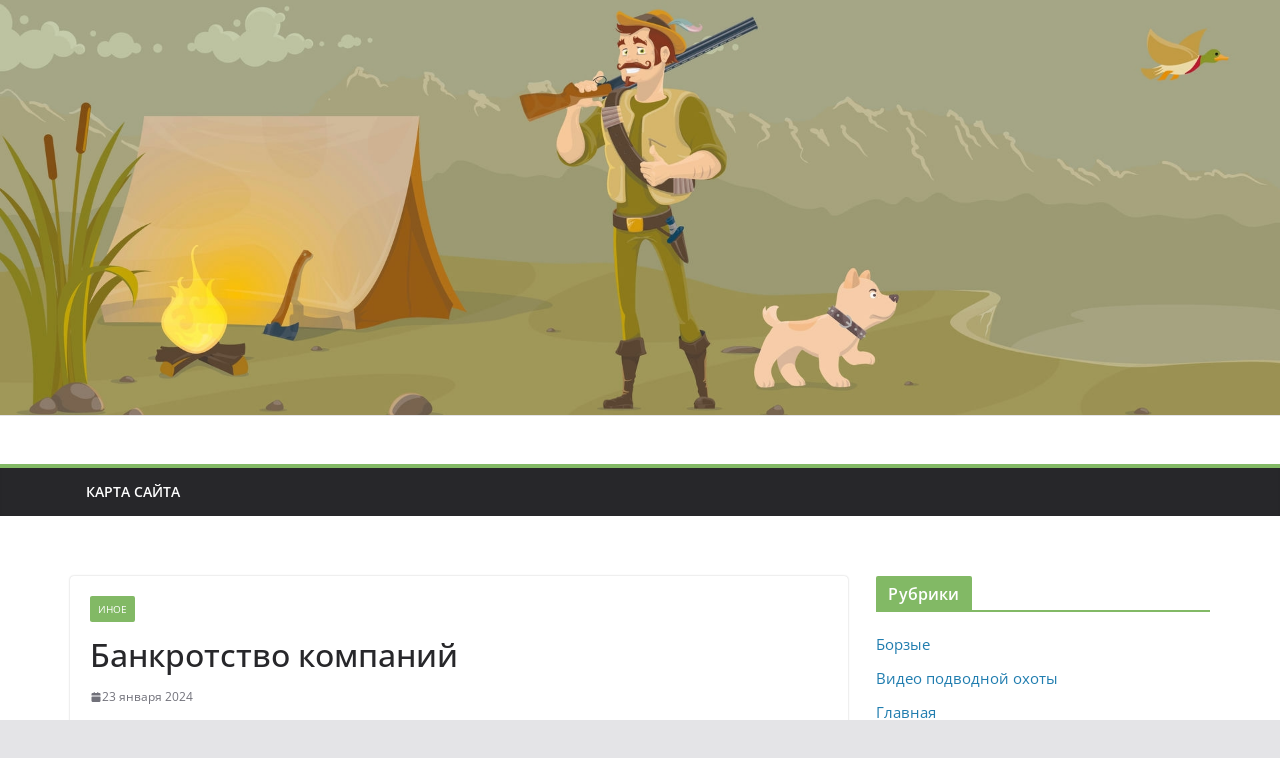

--- FILE ---
content_type: text/html; charset=UTF-8
request_url: https://www.hunt-dogs.ru/bankrotstvo-kompanij/
body_size: 15070
content:
		<!doctype html>
		<html dir="ltr" lang="ru-RU" prefix="og: https://ogp.me/ns#">
		
<head>

			<meta charset="UTF-8"/>
		<meta name="viewport" content="width=device-width, initial-scale=1">
		<link rel="profile" href="http://gmpg.org/xfn/11"/>
		
	<title>Банкротство компаний - Охота и рыбалка</title>

		<!-- All in One SEO 4.9.3 - aioseo.com -->
	<meta name="description" content="Банкротство компаний – это юридический статус, который определяет неспособность физического лица платить по текущим лицам. Признать предприятие банкротом можно только в соответствии с действующим законодательством и по решению арбитражного суда. Банкротство ООО может быть инициировано и самим предприятием. Для этого потребуется помощь квалифицированного юриста. Если вы понимаете, что ваша компания больше не в состоянии оплачивать" />
	<meta name="robots" content="max-snippet:-1, max-image-preview:large, max-video-preview:-1" />
	<link rel="canonical" href="https://www.hunt-dogs.ru/bankrotstvo-kompanij/" />
	<meta name="generator" content="All in One SEO (AIOSEO) 4.9.3" />
		<meta property="og:locale" content="ru_RU" />
		<meta property="og:site_name" content="Охота и рыбалка - Портал для охотников и рыболовов. Способы ловли, охоты, секреты, хитрости, тонкости, советы." />
		<meta property="og:type" content="article" />
		<meta property="og:title" content="Банкротство компаний - Охота и рыбалка" />
		<meta property="og:description" content="Банкротство компаний – это юридический статус, который определяет неспособность физического лица платить по текущим лицам. Признать предприятие банкротом можно только в соответствии с действующим законодательством и по решению арбитражного суда. Банкротство ООО может быть инициировано и самим предприятием. Для этого потребуется помощь квалифицированного юриста. Если вы понимаете, что ваша компания больше не в состоянии оплачивать" />
		<meta property="og:url" content="https://www.hunt-dogs.ru/bankrotstvo-kompanij/" />
		<meta property="article:published_time" content="2024-01-23T07:37:56+00:00" />
		<meta property="article:modified_time" content="2024-01-23T07:37:56+00:00" />
		<meta name="twitter:card" content="summary_large_image" />
		<meta name="twitter:title" content="Банкротство компаний - Охота и рыбалка" />
		<meta name="twitter:description" content="Банкротство компаний – это юридический статус, который определяет неспособность физического лица платить по текущим лицам. Признать предприятие банкротом можно только в соответствии с действующим законодательством и по решению арбитражного суда. Банкротство ООО может быть инициировано и самим предприятием. Для этого потребуется помощь квалифицированного юриста. Если вы понимаете, что ваша компания больше не в состоянии оплачивать" />
		<script type="application/ld+json" class="aioseo-schema">
			{"@context":"https:\/\/schema.org","@graph":[{"@type":"BlogPosting","@id":"https:\/\/www.hunt-dogs.ru\/bankrotstvo-kompanij\/#blogposting","name":"\u0411\u0430\u043d\u043a\u0440\u043e\u0442\u0441\u0442\u0432\u043e \u043a\u043e\u043c\u043f\u0430\u043d\u0438\u0439 - \u041e\u0445\u043e\u0442\u0430 \u0438 \u0440\u044b\u0431\u0430\u043b\u043a\u0430","headline":"\u0411\u0430\u043d\u043a\u0440\u043e\u0442\u0441\u0442\u0432\u043e \u043a\u043e\u043c\u043f\u0430\u043d\u0438\u0439","author":{"@id":"https:\/\/www.hunt-dogs.ru\/author\/#author"},"publisher":{"@id":"https:\/\/www.hunt-dogs.ru\/#person"},"image":{"@type":"ImageObject","url":"https:\/\/www.hunt-dogs.ru\/wp-content\/uploads\/2024\/01\/xbfnngngmnh.jpg","width":1280,"height":533,"caption":"\u0411\u0430\u043d\u043a\u0440\u043e\u0442\u0441\u0442\u0432\u043e \u043a\u043e\u043c\u043f\u0430\u043d\u0438\u0439"},"datePublished":"2024-01-23T11:37:56+03:00","dateModified":"2024-01-23T11:37:56+03:00","inLanguage":"ru-RU","mainEntityOfPage":{"@id":"https:\/\/www.hunt-dogs.ru\/bankrotstvo-kompanij\/#webpage"},"isPartOf":{"@id":"https:\/\/www.hunt-dogs.ru\/bankrotstvo-kompanij\/#webpage"},"articleSection":"\u0418\u043d\u043e\u0435, \u0411\u0430\u043d\u043a\u0440\u043e\u0442\u0441\u0442\u0432\u043e \u043a\u043e\u043c\u043f\u0430\u043d\u0438\u0439, \u0431\u0430\u043d\u043a\u0440\u043e\u0442\u0441\u0442\u0432\u043e \u043e\u043e\u043e, \u0411\u0430\u043d\u043a\u0440\u043e\u0442\u0441\u0442\u0432\u043e \u043f\u0440\u0435\u0434\u043f\u0440\u0438\u044f\u0442\u0438\u044f, \u0431\u0430\u043d\u043a\u0440\u043e\u0442\u0441\u0442\u0432\u043e \u044e\u0440\u0438\u0434\u0438\u0447\u0435\u0441\u043a\u043e\u0433\u043e \u043b\u0438\u0446\u0430, \u0411\u0430\u043d\u043a\u0440\u043e\u0442\u0441\u0442\u0432\u043e \u044e\u0440\u0438\u0441\u0442"},{"@type":"BreadcrumbList","@id":"https:\/\/www.hunt-dogs.ru\/bankrotstvo-kompanij\/#breadcrumblist","itemListElement":[{"@type":"ListItem","@id":"https:\/\/www.hunt-dogs.ru#listItem","position":1,"name":"\u0413\u043b\u0430\u0432\u043d\u0430\u044f \u0441\u0442\u0440\u0430\u043d\u0438\u0446\u0430","item":"https:\/\/www.hunt-dogs.ru","nextItem":{"@type":"ListItem","@id":"https:\/\/www.hunt-dogs.ru\/category\/inoe\/#listItem","name":"\u0418\u043d\u043e\u0435"}},{"@type":"ListItem","@id":"https:\/\/www.hunt-dogs.ru\/category\/inoe\/#listItem","position":2,"name":"\u0418\u043d\u043e\u0435","item":"https:\/\/www.hunt-dogs.ru\/category\/inoe\/","nextItem":{"@type":"ListItem","@id":"https:\/\/www.hunt-dogs.ru\/bankrotstvo-kompanij\/#listItem","name":"\u0411\u0430\u043d\u043a\u0440\u043e\u0442\u0441\u0442\u0432\u043e \u043a\u043e\u043c\u043f\u0430\u043d\u0438\u0439"},"previousItem":{"@type":"ListItem","@id":"https:\/\/www.hunt-dogs.ru#listItem","name":"\u0413\u043b\u0430\u0432\u043d\u0430\u044f \u0441\u0442\u0440\u0430\u043d\u0438\u0446\u0430"}},{"@type":"ListItem","@id":"https:\/\/www.hunt-dogs.ru\/bankrotstvo-kompanij\/#listItem","position":3,"name":"\u0411\u0430\u043d\u043a\u0440\u043e\u0442\u0441\u0442\u0432\u043e \u043a\u043e\u043c\u043f\u0430\u043d\u0438\u0439","previousItem":{"@type":"ListItem","@id":"https:\/\/www.hunt-dogs.ru\/category\/inoe\/#listItem","name":"\u0418\u043d\u043e\u0435"}}]},{"@type":"Person","@id":"https:\/\/www.hunt-dogs.ru\/author\/#author","url":"https:\/\/www.hunt-dogs.ru\/author\/"},{"@type":"WebPage","@id":"https:\/\/www.hunt-dogs.ru\/bankrotstvo-kompanij\/#webpage","url":"https:\/\/www.hunt-dogs.ru\/bankrotstvo-kompanij\/","name":"\u0411\u0430\u043d\u043a\u0440\u043e\u0442\u0441\u0442\u0432\u043e \u043a\u043e\u043c\u043f\u0430\u043d\u0438\u0439 - \u041e\u0445\u043e\u0442\u0430 \u0438 \u0440\u044b\u0431\u0430\u043b\u043a\u0430","description":"\u0411\u0430\u043d\u043a\u0440\u043e\u0442\u0441\u0442\u0432\u043e \u043a\u043e\u043c\u043f\u0430\u043d\u0438\u0439 \u2013 \u044d\u0442\u043e \u044e\u0440\u0438\u0434\u0438\u0447\u0435\u0441\u043a\u0438\u0439 \u0441\u0442\u0430\u0442\u0443\u0441, \u043a\u043e\u0442\u043e\u0440\u044b\u0439 \u043e\u043f\u0440\u0435\u0434\u0435\u043b\u044f\u0435\u0442 \u043d\u0435\u0441\u043f\u043e\u0441\u043e\u0431\u043d\u043e\u0441\u0442\u044c \u0444\u0438\u0437\u0438\u0447\u0435\u0441\u043a\u043e\u0433\u043e \u043b\u0438\u0446\u0430 \u043f\u043b\u0430\u0442\u0438\u0442\u044c \u043f\u043e \u0442\u0435\u043a\u0443\u0449\u0438\u043c \u043b\u0438\u0446\u0430\u043c. \u041f\u0440\u0438\u0437\u043d\u0430\u0442\u044c \u043f\u0440\u0435\u0434\u043f\u0440\u0438\u044f\u0442\u0438\u0435 \u0431\u0430\u043d\u043a\u0440\u043e\u0442\u043e\u043c \u043c\u043e\u0436\u043d\u043e \u0442\u043e\u043b\u044c\u043a\u043e \u0432 \u0441\u043e\u043e\u0442\u0432\u0435\u0442\u0441\u0442\u0432\u0438\u0438 \u0441 \u0434\u0435\u0439\u0441\u0442\u0432\u0443\u044e\u0449\u0438\u043c \u0437\u0430\u043a\u043e\u043d\u043e\u0434\u0430\u0442\u0435\u043b\u044c\u0441\u0442\u0432\u043e\u043c \u0438 \u043f\u043e \u0440\u0435\u0448\u0435\u043d\u0438\u044e \u0430\u0440\u0431\u0438\u0442\u0440\u0430\u0436\u043d\u043e\u0433\u043e \u0441\u0443\u0434\u0430. \u0411\u0430\u043d\u043a\u0440\u043e\u0442\u0441\u0442\u0432\u043e \u041e\u041e\u041e \u043c\u043e\u0436\u0435\u0442 \u0431\u044b\u0442\u044c \u0438\u043d\u0438\u0446\u0438\u0438\u0440\u043e\u0432\u0430\u043d\u043e \u0438 \u0441\u0430\u043c\u0438\u043c \u043f\u0440\u0435\u0434\u043f\u0440\u0438\u044f\u0442\u0438\u0435\u043c. \u0414\u043b\u044f \u044d\u0442\u043e\u0433\u043e \u043f\u043e\u0442\u0440\u0435\u0431\u0443\u0435\u0442\u0441\u044f \u043f\u043e\u043c\u043e\u0449\u044c \u043a\u0432\u0430\u043b\u0438\u0444\u0438\u0446\u0438\u0440\u043e\u0432\u0430\u043d\u043d\u043e\u0433\u043e \u044e\u0440\u0438\u0441\u0442\u0430. \u0415\u0441\u043b\u0438 \u0432\u044b \u043f\u043e\u043d\u0438\u043c\u0430\u0435\u0442\u0435, \u0447\u0442\u043e \u0432\u0430\u0448\u0430 \u043a\u043e\u043c\u043f\u0430\u043d\u0438\u044f \u0431\u043e\u043b\u044c\u0448\u0435 \u043d\u0435 \u0432 \u0441\u043e\u0441\u0442\u043e\u044f\u043d\u0438\u0438 \u043e\u043f\u043b\u0430\u0447\u0438\u0432\u0430\u0442\u044c","inLanguage":"ru-RU","isPartOf":{"@id":"https:\/\/www.hunt-dogs.ru\/#website"},"breadcrumb":{"@id":"https:\/\/www.hunt-dogs.ru\/bankrotstvo-kompanij\/#breadcrumblist"},"author":{"@id":"https:\/\/www.hunt-dogs.ru\/author\/#author"},"creator":{"@id":"https:\/\/www.hunt-dogs.ru\/author\/#author"},"image":{"@type":"ImageObject","url":"https:\/\/www.hunt-dogs.ru\/wp-content\/uploads\/2024\/01\/xbfnngngmnh.jpg","@id":"https:\/\/www.hunt-dogs.ru\/bankrotstvo-kompanij\/#mainImage","width":1280,"height":533,"caption":"\u0411\u0430\u043d\u043a\u0440\u043e\u0442\u0441\u0442\u0432\u043e \u043a\u043e\u043c\u043f\u0430\u043d\u0438\u0439"},"primaryImageOfPage":{"@id":"https:\/\/www.hunt-dogs.ru\/bankrotstvo-kompanij\/#mainImage"},"datePublished":"2024-01-23T11:37:56+03:00","dateModified":"2024-01-23T11:37:56+03:00"},{"@type":"WebSite","@id":"https:\/\/www.hunt-dogs.ru\/#website","url":"https:\/\/www.hunt-dogs.ru\/","name":"\u041e\u0445\u043e\u0442\u0430 \u0438 \u0440\u044b\u0431\u0430\u043b\u043a\u0430","description":"\u041f\u043e\u0440\u0442\u0430\u043b \u0434\u043b\u044f \u043e\u0445\u043e\u0442\u043d\u0438\u043a\u043e\u0432 \u0438 \u0440\u044b\u0431\u043e\u043b\u043e\u0432\u043e\u0432. \u0421\u043f\u043e\u0441\u043e\u0431\u044b \u043b\u043e\u0432\u043b\u0438, \u043e\u0445\u043e\u0442\u044b, \u0441\u0435\u043a\u0440\u0435\u0442\u044b, \u0445\u0438\u0442\u0440\u043e\u0441\u0442\u0438, \u0442\u043e\u043d\u043a\u043e\u0441\u0442\u0438, \u0441\u043e\u0432\u0435\u0442\u044b.","inLanguage":"ru-RU","publisher":{"@id":"https:\/\/www.hunt-dogs.ru\/#person"}}]}
		</script>
		<!-- All in One SEO -->

<link rel="alternate" type="application/rss+xml" title="Охота и рыбалка &raquo; Лента" href="https://www.hunt-dogs.ru/feed/" />
<link rel="alternate" type="application/rss+xml" title="Охота и рыбалка &raquo; Лента комментариев" href="https://www.hunt-dogs.ru/comments/feed/" />
<link rel="alternate" title="oEmbed (JSON)" type="application/json+oembed" href="https://www.hunt-dogs.ru/wp-json/oembed/1.0/embed?url=https%3A%2F%2Fwww.hunt-dogs.ru%2Fbankrotstvo-kompanij%2F" />
<link rel="alternate" title="oEmbed (XML)" type="text/xml+oembed" href="https://www.hunt-dogs.ru/wp-json/oembed/1.0/embed?url=https%3A%2F%2Fwww.hunt-dogs.ru%2Fbankrotstvo-kompanij%2F&#038;format=xml" />
<style id='wp-img-auto-sizes-contain-inline-css' type='text/css'>
img:is([sizes=auto i],[sizes^="auto," i]){contain-intrinsic-size:3000px 1500px}
/*# sourceURL=wp-img-auto-sizes-contain-inline-css */
</style>
<style id='wp-emoji-styles-inline-css' type='text/css'>

	img.wp-smiley, img.emoji {
		display: inline !important;
		border: none !important;
		box-shadow: none !important;
		height: 1em !important;
		width: 1em !important;
		margin: 0 0.07em !important;
		vertical-align: -0.1em !important;
		background: none !important;
		padding: 0 !important;
	}
/*# sourceURL=wp-emoji-styles-inline-css */
</style>
<style id='wp-block-library-inline-css' type='text/css'>
:root{--wp-block-synced-color:#7a00df;--wp-block-synced-color--rgb:122,0,223;--wp-bound-block-color:var(--wp-block-synced-color);--wp-editor-canvas-background:#ddd;--wp-admin-theme-color:#007cba;--wp-admin-theme-color--rgb:0,124,186;--wp-admin-theme-color-darker-10:#006ba1;--wp-admin-theme-color-darker-10--rgb:0,107,160.5;--wp-admin-theme-color-darker-20:#005a87;--wp-admin-theme-color-darker-20--rgb:0,90,135;--wp-admin-border-width-focus:2px}@media (min-resolution:192dpi){:root{--wp-admin-border-width-focus:1.5px}}.wp-element-button{cursor:pointer}:root .has-very-light-gray-background-color{background-color:#eee}:root .has-very-dark-gray-background-color{background-color:#313131}:root .has-very-light-gray-color{color:#eee}:root .has-very-dark-gray-color{color:#313131}:root .has-vivid-green-cyan-to-vivid-cyan-blue-gradient-background{background:linear-gradient(135deg,#00d084,#0693e3)}:root .has-purple-crush-gradient-background{background:linear-gradient(135deg,#34e2e4,#4721fb 50%,#ab1dfe)}:root .has-hazy-dawn-gradient-background{background:linear-gradient(135deg,#faaca8,#dad0ec)}:root .has-subdued-olive-gradient-background{background:linear-gradient(135deg,#fafae1,#67a671)}:root .has-atomic-cream-gradient-background{background:linear-gradient(135deg,#fdd79a,#004a59)}:root .has-nightshade-gradient-background{background:linear-gradient(135deg,#330968,#31cdcf)}:root .has-midnight-gradient-background{background:linear-gradient(135deg,#020381,#2874fc)}:root{--wp--preset--font-size--normal:16px;--wp--preset--font-size--huge:42px}.has-regular-font-size{font-size:1em}.has-larger-font-size{font-size:2.625em}.has-normal-font-size{font-size:var(--wp--preset--font-size--normal)}.has-huge-font-size{font-size:var(--wp--preset--font-size--huge)}.has-text-align-center{text-align:center}.has-text-align-left{text-align:left}.has-text-align-right{text-align:right}.has-fit-text{white-space:nowrap!important}#end-resizable-editor-section{display:none}.aligncenter{clear:both}.items-justified-left{justify-content:flex-start}.items-justified-center{justify-content:center}.items-justified-right{justify-content:flex-end}.items-justified-space-between{justify-content:space-between}.screen-reader-text{border:0;clip-path:inset(50%);height:1px;margin:-1px;overflow:hidden;padding:0;position:absolute;width:1px;word-wrap:normal!important}.screen-reader-text:focus{background-color:#ddd;clip-path:none;color:#444;display:block;font-size:1em;height:auto;left:5px;line-height:normal;padding:15px 23px 14px;text-decoration:none;top:5px;width:auto;z-index:100000}html :where(.has-border-color){border-style:solid}html :where([style*=border-top-color]){border-top-style:solid}html :where([style*=border-right-color]){border-right-style:solid}html :where([style*=border-bottom-color]){border-bottom-style:solid}html :where([style*=border-left-color]){border-left-style:solid}html :where([style*=border-width]){border-style:solid}html :where([style*=border-top-width]){border-top-style:solid}html :where([style*=border-right-width]){border-right-style:solid}html :where([style*=border-bottom-width]){border-bottom-style:solid}html :where([style*=border-left-width]){border-left-style:solid}html :where(img[class*=wp-image-]){height:auto;max-width:100%}:where(figure){margin:0 0 1em}html :where(.is-position-sticky){--wp-admin--admin-bar--position-offset:var(--wp-admin--admin-bar--height,0px)}@media screen and (max-width:600px){html :where(.is-position-sticky){--wp-admin--admin-bar--position-offset:0px}}

/*# sourceURL=wp-block-library-inline-css */
</style><style id='global-styles-inline-css' type='text/css'>
:root{--wp--preset--aspect-ratio--square: 1;--wp--preset--aspect-ratio--4-3: 4/3;--wp--preset--aspect-ratio--3-4: 3/4;--wp--preset--aspect-ratio--3-2: 3/2;--wp--preset--aspect-ratio--2-3: 2/3;--wp--preset--aspect-ratio--16-9: 16/9;--wp--preset--aspect-ratio--9-16: 9/16;--wp--preset--color--black: #000000;--wp--preset--color--cyan-bluish-gray: #abb8c3;--wp--preset--color--white: #ffffff;--wp--preset--color--pale-pink: #f78da7;--wp--preset--color--vivid-red: #cf2e2e;--wp--preset--color--luminous-vivid-orange: #ff6900;--wp--preset--color--luminous-vivid-amber: #fcb900;--wp--preset--color--light-green-cyan: #7bdcb5;--wp--preset--color--vivid-green-cyan: #00d084;--wp--preset--color--pale-cyan-blue: #8ed1fc;--wp--preset--color--vivid-cyan-blue: #0693e3;--wp--preset--color--vivid-purple: #9b51e0;--wp--preset--gradient--vivid-cyan-blue-to-vivid-purple: linear-gradient(135deg,rgb(6,147,227) 0%,rgb(155,81,224) 100%);--wp--preset--gradient--light-green-cyan-to-vivid-green-cyan: linear-gradient(135deg,rgb(122,220,180) 0%,rgb(0,208,130) 100%);--wp--preset--gradient--luminous-vivid-amber-to-luminous-vivid-orange: linear-gradient(135deg,rgb(252,185,0) 0%,rgb(255,105,0) 100%);--wp--preset--gradient--luminous-vivid-orange-to-vivid-red: linear-gradient(135deg,rgb(255,105,0) 0%,rgb(207,46,46) 100%);--wp--preset--gradient--very-light-gray-to-cyan-bluish-gray: linear-gradient(135deg,rgb(238,238,238) 0%,rgb(169,184,195) 100%);--wp--preset--gradient--cool-to-warm-spectrum: linear-gradient(135deg,rgb(74,234,220) 0%,rgb(151,120,209) 20%,rgb(207,42,186) 40%,rgb(238,44,130) 60%,rgb(251,105,98) 80%,rgb(254,248,76) 100%);--wp--preset--gradient--blush-light-purple: linear-gradient(135deg,rgb(255,206,236) 0%,rgb(152,150,240) 100%);--wp--preset--gradient--blush-bordeaux: linear-gradient(135deg,rgb(254,205,165) 0%,rgb(254,45,45) 50%,rgb(107,0,62) 100%);--wp--preset--gradient--luminous-dusk: linear-gradient(135deg,rgb(255,203,112) 0%,rgb(199,81,192) 50%,rgb(65,88,208) 100%);--wp--preset--gradient--pale-ocean: linear-gradient(135deg,rgb(255,245,203) 0%,rgb(182,227,212) 50%,rgb(51,167,181) 100%);--wp--preset--gradient--electric-grass: linear-gradient(135deg,rgb(202,248,128) 0%,rgb(113,206,126) 100%);--wp--preset--gradient--midnight: linear-gradient(135deg,rgb(2,3,129) 0%,rgb(40,116,252) 100%);--wp--preset--font-size--small: 13px;--wp--preset--font-size--medium: 20px;--wp--preset--font-size--large: 36px;--wp--preset--font-size--x-large: 42px;--wp--preset--spacing--20: 0.44rem;--wp--preset--spacing--30: 0.67rem;--wp--preset--spacing--40: 1rem;--wp--preset--spacing--50: 1.5rem;--wp--preset--spacing--60: 2.25rem;--wp--preset--spacing--70: 3.38rem;--wp--preset--spacing--80: 5.06rem;--wp--preset--shadow--natural: 6px 6px 9px rgba(0, 0, 0, 0.2);--wp--preset--shadow--deep: 12px 12px 50px rgba(0, 0, 0, 0.4);--wp--preset--shadow--sharp: 6px 6px 0px rgba(0, 0, 0, 0.2);--wp--preset--shadow--outlined: 6px 6px 0px -3px rgb(255, 255, 255), 6px 6px rgb(0, 0, 0);--wp--preset--shadow--crisp: 6px 6px 0px rgb(0, 0, 0);}:where(body) { margin: 0; }.wp-site-blocks > .alignleft { float: left; margin-right: 2em; }.wp-site-blocks > .alignright { float: right; margin-left: 2em; }.wp-site-blocks > .aligncenter { justify-content: center; margin-left: auto; margin-right: auto; }:where(.wp-site-blocks) > * { margin-block-start: 24px; margin-block-end: 0; }:where(.wp-site-blocks) > :first-child { margin-block-start: 0; }:where(.wp-site-blocks) > :last-child { margin-block-end: 0; }:root { --wp--style--block-gap: 24px; }:root :where(.is-layout-flow) > :first-child{margin-block-start: 0;}:root :where(.is-layout-flow) > :last-child{margin-block-end: 0;}:root :where(.is-layout-flow) > *{margin-block-start: 24px;margin-block-end: 0;}:root :where(.is-layout-constrained) > :first-child{margin-block-start: 0;}:root :where(.is-layout-constrained) > :last-child{margin-block-end: 0;}:root :where(.is-layout-constrained) > *{margin-block-start: 24px;margin-block-end: 0;}:root :where(.is-layout-flex){gap: 24px;}:root :where(.is-layout-grid){gap: 24px;}.is-layout-flow > .alignleft{float: left;margin-inline-start: 0;margin-inline-end: 2em;}.is-layout-flow > .alignright{float: right;margin-inline-start: 2em;margin-inline-end: 0;}.is-layout-flow > .aligncenter{margin-left: auto !important;margin-right: auto !important;}.is-layout-constrained > .alignleft{float: left;margin-inline-start: 0;margin-inline-end: 2em;}.is-layout-constrained > .alignright{float: right;margin-inline-start: 2em;margin-inline-end: 0;}.is-layout-constrained > .aligncenter{margin-left: auto !important;margin-right: auto !important;}.is-layout-constrained > :where(:not(.alignleft):not(.alignright):not(.alignfull)){margin-left: auto !important;margin-right: auto !important;}body .is-layout-flex{display: flex;}.is-layout-flex{flex-wrap: wrap;align-items: center;}.is-layout-flex > :is(*, div){margin: 0;}body .is-layout-grid{display: grid;}.is-layout-grid > :is(*, div){margin: 0;}body{padding-top: 0px;padding-right: 0px;padding-bottom: 0px;padding-left: 0px;}a:where(:not(.wp-element-button)){text-decoration: underline;}:root :where(.wp-element-button, .wp-block-button__link){background-color: #32373c;border-width: 0;color: #fff;font-family: inherit;font-size: inherit;font-style: inherit;font-weight: inherit;letter-spacing: inherit;line-height: inherit;padding-top: calc(0.667em + 2px);padding-right: calc(1.333em + 2px);padding-bottom: calc(0.667em + 2px);padding-left: calc(1.333em + 2px);text-decoration: none;text-transform: inherit;}.has-black-color{color: var(--wp--preset--color--black) !important;}.has-cyan-bluish-gray-color{color: var(--wp--preset--color--cyan-bluish-gray) !important;}.has-white-color{color: var(--wp--preset--color--white) !important;}.has-pale-pink-color{color: var(--wp--preset--color--pale-pink) !important;}.has-vivid-red-color{color: var(--wp--preset--color--vivid-red) !important;}.has-luminous-vivid-orange-color{color: var(--wp--preset--color--luminous-vivid-orange) !important;}.has-luminous-vivid-amber-color{color: var(--wp--preset--color--luminous-vivid-amber) !important;}.has-light-green-cyan-color{color: var(--wp--preset--color--light-green-cyan) !important;}.has-vivid-green-cyan-color{color: var(--wp--preset--color--vivid-green-cyan) !important;}.has-pale-cyan-blue-color{color: var(--wp--preset--color--pale-cyan-blue) !important;}.has-vivid-cyan-blue-color{color: var(--wp--preset--color--vivid-cyan-blue) !important;}.has-vivid-purple-color{color: var(--wp--preset--color--vivid-purple) !important;}.has-black-background-color{background-color: var(--wp--preset--color--black) !important;}.has-cyan-bluish-gray-background-color{background-color: var(--wp--preset--color--cyan-bluish-gray) !important;}.has-white-background-color{background-color: var(--wp--preset--color--white) !important;}.has-pale-pink-background-color{background-color: var(--wp--preset--color--pale-pink) !important;}.has-vivid-red-background-color{background-color: var(--wp--preset--color--vivid-red) !important;}.has-luminous-vivid-orange-background-color{background-color: var(--wp--preset--color--luminous-vivid-orange) !important;}.has-luminous-vivid-amber-background-color{background-color: var(--wp--preset--color--luminous-vivid-amber) !important;}.has-light-green-cyan-background-color{background-color: var(--wp--preset--color--light-green-cyan) !important;}.has-vivid-green-cyan-background-color{background-color: var(--wp--preset--color--vivid-green-cyan) !important;}.has-pale-cyan-blue-background-color{background-color: var(--wp--preset--color--pale-cyan-blue) !important;}.has-vivid-cyan-blue-background-color{background-color: var(--wp--preset--color--vivid-cyan-blue) !important;}.has-vivid-purple-background-color{background-color: var(--wp--preset--color--vivid-purple) !important;}.has-black-border-color{border-color: var(--wp--preset--color--black) !important;}.has-cyan-bluish-gray-border-color{border-color: var(--wp--preset--color--cyan-bluish-gray) !important;}.has-white-border-color{border-color: var(--wp--preset--color--white) !important;}.has-pale-pink-border-color{border-color: var(--wp--preset--color--pale-pink) !important;}.has-vivid-red-border-color{border-color: var(--wp--preset--color--vivid-red) !important;}.has-luminous-vivid-orange-border-color{border-color: var(--wp--preset--color--luminous-vivid-orange) !important;}.has-luminous-vivid-amber-border-color{border-color: var(--wp--preset--color--luminous-vivid-amber) !important;}.has-light-green-cyan-border-color{border-color: var(--wp--preset--color--light-green-cyan) !important;}.has-vivid-green-cyan-border-color{border-color: var(--wp--preset--color--vivid-green-cyan) !important;}.has-pale-cyan-blue-border-color{border-color: var(--wp--preset--color--pale-cyan-blue) !important;}.has-vivid-cyan-blue-border-color{border-color: var(--wp--preset--color--vivid-cyan-blue) !important;}.has-vivid-purple-border-color{border-color: var(--wp--preset--color--vivid-purple) !important;}.has-vivid-cyan-blue-to-vivid-purple-gradient-background{background: var(--wp--preset--gradient--vivid-cyan-blue-to-vivid-purple) !important;}.has-light-green-cyan-to-vivid-green-cyan-gradient-background{background: var(--wp--preset--gradient--light-green-cyan-to-vivid-green-cyan) !important;}.has-luminous-vivid-amber-to-luminous-vivid-orange-gradient-background{background: var(--wp--preset--gradient--luminous-vivid-amber-to-luminous-vivid-orange) !important;}.has-luminous-vivid-orange-to-vivid-red-gradient-background{background: var(--wp--preset--gradient--luminous-vivid-orange-to-vivid-red) !important;}.has-very-light-gray-to-cyan-bluish-gray-gradient-background{background: var(--wp--preset--gradient--very-light-gray-to-cyan-bluish-gray) !important;}.has-cool-to-warm-spectrum-gradient-background{background: var(--wp--preset--gradient--cool-to-warm-spectrum) !important;}.has-blush-light-purple-gradient-background{background: var(--wp--preset--gradient--blush-light-purple) !important;}.has-blush-bordeaux-gradient-background{background: var(--wp--preset--gradient--blush-bordeaux) !important;}.has-luminous-dusk-gradient-background{background: var(--wp--preset--gradient--luminous-dusk) !important;}.has-pale-ocean-gradient-background{background: var(--wp--preset--gradient--pale-ocean) !important;}.has-electric-grass-gradient-background{background: var(--wp--preset--gradient--electric-grass) !important;}.has-midnight-gradient-background{background: var(--wp--preset--gradient--midnight) !important;}.has-small-font-size{font-size: var(--wp--preset--font-size--small) !important;}.has-medium-font-size{font-size: var(--wp--preset--font-size--medium) !important;}.has-large-font-size{font-size: var(--wp--preset--font-size--large) !important;}.has-x-large-font-size{font-size: var(--wp--preset--font-size--x-large) !important;}
/*# sourceURL=global-styles-inline-css */
</style>

<link rel='stylesheet' id='colormag_style-css' href='https://www.hunt-dogs.ru/wp-content/themes/colormag/style.css?ver=3.1.8' type='text/css' media='all' />
<style id='colormag_style-inline-css' type='text/css'>
.colormag-button,
			blockquote, button,
			input[type=reset],
			input[type=button],
			input[type=submit],
			.cm-home-icon.front_page_on,
			.cm-post-categories a,
			.cm-primary-nav ul li ul li:hover,
			.cm-primary-nav ul li.current-menu-item,
			.cm-primary-nav ul li.current_page_ancestor,
			.cm-primary-nav ul li.current-menu-ancestor,
			.cm-primary-nav ul li.current_page_item,
			.cm-primary-nav ul li:hover,
			.cm-primary-nav ul li.focus,
			.cm-mobile-nav li a:hover,
			.colormag-header-clean #cm-primary-nav .cm-menu-toggle:hover,
			.cm-header .cm-mobile-nav li:hover,
			.cm-header .cm-mobile-nav li.current-page-ancestor,
			.cm-header .cm-mobile-nav li.current-menu-ancestor,
			.cm-header .cm-mobile-nav li.current-page-item,
			.cm-header .cm-mobile-nav li.current-menu-item,
			.cm-primary-nav ul li.focus > a,
			.cm-layout-2 .cm-primary-nav ul ul.sub-menu li.focus > a,
			.cm-mobile-nav .current-menu-item>a, .cm-mobile-nav .current_page_item>a,
			.colormag-header-clean .cm-mobile-nav li:hover > a,
			.colormag-header-clean .cm-mobile-nav li.current-page-ancestor > a,
			.colormag-header-clean .cm-mobile-nav li.current-menu-ancestor > a,
			.colormag-header-clean .cm-mobile-nav li.current-page-item > a,
			.colormag-header-clean .cm-mobile-nav li.current-menu-item > a,
			.fa.search-top:hover,
			.widget_call_to_action .btn--primary,
			.colormag-footer--classic .cm-footer-cols .cm-row .cm-widget-title span::before,
			.colormag-footer--classic-bordered .cm-footer-cols .cm-row .cm-widget-title span::before,
			.cm-featured-posts .cm-widget-title span,
			.cm-featured-category-slider-widget .cm-slide-content .cm-entry-header-meta .cm-post-categories a,
			.cm-highlighted-posts .cm-post-content .cm-entry-header-meta .cm-post-categories a,
			.cm-category-slide-next, .cm-category-slide-prev, .slide-next,
			.slide-prev, .cm-tabbed-widget ul li, .cm-posts .wp-pagenavi .current,
			.cm-posts .wp-pagenavi a:hover, .cm-secondary .cm-widget-title span,
			.cm-posts .post .cm-post-content .cm-entry-header-meta .cm-post-categories a,
			.cm-page-header .cm-page-title span, .entry-meta .post-format i,
			.format-link, .cm-entry-button, .infinite-scroll .tg-infinite-scroll,
			.no-more-post-text, .pagination span,
			.comments-area .comment-author-link span,
			.cm-footer-cols .cm-row .cm-widget-title span,
			.advertisement_above_footer .cm-widget-title span,
			.error, .cm-primary .cm-widget-title span,
			.related-posts-wrapper.style-three .cm-post-content .cm-entry-title a:hover:before,
			.cm-slider-area .cm-widget-title span,
			.cm-beside-slider-widget .cm-widget-title span,
			.top-full-width-sidebar .cm-widget-title span,
			.wp-block-quote, .wp-block-quote.is-style-large,
			.wp-block-quote.has-text-align-right,
			.cm-error-404 .cm-btn, .widget .wp-block-heading, .wp-block-search button,
			.widget a::before, .cm-post-date a::before,
			.byline a::before,
			.colormag-footer--classic-bordered .cm-widget-title::before,
			.wp-block-button__link,
			#cm-tertiary .cm-widget-title span,
			.link-pagination .post-page-numbers.current,
			.wp-block-query-pagination-numbers .page-numbers.current,
			.wp-element-button,
			.wp-block-button .wp-block-button__link,
			.wp-element-button,
			.cm-layout-2 .cm-primary-nav ul ul.sub-menu li:hover,
			.cm-layout-2 .cm-primary-nav ul ul.sub-menu li.current-menu-ancestor,
			.cm-layout-2 .cm-primary-nav ul ul.sub-menu li.current-menu-item,
			.cm-layout-2 .cm-primary-nav ul ul.sub-menu li.focus,
			.search-wrap button,
			.page-numbers .current,
			.wp-block-search .wp-element-button:hover{background-color:#82b965;}a,
			.cm-layout-2 #cm-primary-nav .fa.search-top:hover,
			.cm-layout-2 #cm-primary-nav.cm-mobile-nav .cm-random-post a:hover .fa-random,
			.cm-layout-2 #cm-primary-nav.cm-primary-nav .cm-random-post a:hover .fa-random,
			.cm-layout-2 .breaking-news .newsticker a:hover,
			.cm-layout-2 .cm-primary-nav ul li.current-menu-item > a,
			.cm-layout-2 .cm-primary-nav ul li.current_page_item > a,
			.cm-layout-2 .cm-primary-nav ul li:hover > a,
			.cm-layout-2 .cm-primary-nav ul li.focus > a
			.dark-skin .cm-layout-2-style-1 #cm-primary-nav.cm-primary-nav .cm-home-icon:hover .fa,
			.byline a:hover, .comments a:hover, .cm-edit-link a:hover, .cm-post-date a:hover,
			.social-links:not(.cm-header-actions .social-links) i.fa:hover, .cm-tag-links a:hover,
			.colormag-header-clean .social-links li:hover i.fa, .cm-layout-2-style-1 .social-links li:hover i.fa,
			.colormag-header-clean .breaking-news .newsticker a:hover, .widget_featured_posts .article-content .cm-entry-title a:hover,
			.widget_featured_slider .slide-content .cm-below-entry-meta .byline a:hover,
			.widget_featured_slider .slide-content .cm-below-entry-meta .comments a:hover,
			.widget_featured_slider .slide-content .cm-below-entry-meta .cm-post-date a:hover,
			.widget_featured_slider .slide-content .cm-entry-title a:hover,
			.widget_block_picture_news.widget_featured_posts .article-content .cm-entry-title a:hover,
			.widget_highlighted_posts .article-content .cm-below-entry-meta .byline a:hover,
			.widget_highlighted_posts .article-content .cm-below-entry-meta .comments a:hover,
			.widget_highlighted_posts .article-content .cm-below-entry-meta .cm-post-date a:hover,
			.widget_highlighted_posts .article-content .cm-entry-title a:hover, i.fa-arrow-up, i.fa-arrow-down,
			.cm-site-title a, #content .post .article-content .cm-entry-title a:hover, .entry-meta .byline i,
			.entry-meta .cat-links i, .entry-meta a, .post .cm-entry-title a:hover, .search .cm-entry-title a:hover,
			.entry-meta .comments-link a:hover, .entry-meta .cm-edit-link a:hover, .entry-meta .cm-post-date a:hover,
			.entry-meta .cm-tag-links a:hover, .single #content .tags a:hover, .count, .next a:hover, .previous a:hover,
			.related-posts-main-title .fa, .single-related-posts .article-content .cm-entry-title a:hover,
			.pagination a span:hover,
			#content .comments-area a.comment-cm-edit-link:hover, #content .comments-area a.comment-permalink:hover,
			#content .comments-area article header cite a:hover, .comments-area .comment-author-link a:hover,
			.comment .comment-reply-link:hover,
			.nav-next a, .nav-previous a,
			#cm-footer .cm-footer-menu ul li a:hover,
			.cm-footer-cols .cm-row a:hover, a#scroll-up i, .related-posts-wrapper-flyout .cm-entry-title a:hover,
			.human-diff-time .human-diff-time-display:hover,
			.cm-layout-2-style-1 #cm-primary-nav .fa:hover,
			.cm-footer-bar a,
			.cm-post-date a:hover,
			.cm-author a:hover,
			.cm-comments-link a:hover,
			.cm-tag-links a:hover,
			.cm-edit-link a:hover,
			.cm-footer-bar .copyright a,
			.cm-featured-posts .cm-entry-title a:hover,
			.cm-posts .post .cm-post-content .cm-entry-title a:hover,
			.cm-posts .post .single-title-above .cm-entry-title a:hover,
			.cm-layout-2 .cm-primary-nav ul li:hover > a,
			.cm-layout-2 #cm-primary-nav .fa:hover,
			.cm-entry-title a:hover,
			button:hover, input[type="button"]:hover,
			input[type="reset"]:hover,
			input[type="submit"]:hover,
			.wp-block-button .wp-block-button__link:hover,
			.cm-button:hover,
			.wp-element-button:hover,
			li.product .added_to_cart:hover,
			.comments-area .comment-permalink:hover,
			.cm-footer-bar-area .cm-footer-bar__2 a{color:#82b965;}#cm-primary-nav,
			.cm-contained .cm-header-2 .cm-row{border-top-color:#82b965;}.cm-layout-2 #cm-primary-nav,
			.cm-layout-2 .cm-primary-nav ul ul.sub-menu li:hover,
			.cm-layout-2 .cm-primary-nav ul > li:hover > a,
			.cm-layout-2 .cm-primary-nav ul > li.current-menu-item > a,
			.cm-layout-2 .cm-primary-nav ul > li.current-menu-ancestor > a,
			.cm-layout-2 .cm-primary-nav ul ul.sub-menu li.current-menu-ancestor,
			.cm-layout-2 .cm-primary-nav ul ul.sub-menu li.current-menu-item,
			.cm-layout-2 .cm-primary-nav ul ul.sub-menu li.focus,
			cm-layout-2 .cm-primary-nav ul ul.sub-menu li.current-menu-ancestor,
			cm-layout-2 .cm-primary-nav ul ul.sub-menu li.current-menu-item,
			cm-layout-2 #cm-primary-nav .cm-menu-toggle:hover,
			cm-layout-2 #cm-primary-nav.cm-mobile-nav .cm-menu-toggle,
			cm-layout-2 .cm-primary-nav ul > li:hover > a,
			cm-layout-2 .cm-primary-nav ul > li.current-menu-item > a,
			cm-layout-2 .cm-primary-nav ul > li.current-menu-ancestor > a,
			.cm-layout-2 .cm-primary-nav ul li.focus > a, .pagination a span:hover,
			.cm-error-404 .cm-btn,
			.single-post .cm-post-categories a::after,
			.widget .block-title,
			.cm-layout-2 .cm-primary-nav ul li.focus > a,
			button,
			input[type="button"],
			input[type="reset"],
			input[type="submit"],
			.wp-block-button .wp-block-button__link,
			.cm-button,
			.wp-element-button,
			li.product .added_to_cart{border-color:#82b965;}.cm-secondary .cm-widget-title,
			#cm-tertiary .cm-widget-title,
			.widget_featured_posts .widget-title,
			#secondary .widget-title,
			#cm-tertiary .widget-title,
			.cm-page-header .cm-page-title,
			.cm-footer-cols .cm-row .widget-title,
			.advertisement_above_footer .widget-title,
			#primary .widget-title,
			.widget_slider_area .widget-title,
			.widget_beside_slider .widget-title,
			.top-full-width-sidebar .widget-title,
			.cm-footer-cols .cm-row .cm-widget-title,
			.cm-footer-bar .copyright a,
			.cm-layout-2.cm-layout-2-style-2 #cm-primary-nav,
			.cm-layout-2 .cm-primary-nav ul > li:hover > a,
			.cm-layout-2 .cm-primary-nav ul > li.current-menu-item > a{border-bottom-color:#82b965;}body,
			button,
			input,
			select,
			textarea,
			blockquote p,
			.entry-meta,
			.cm-entry-button,
			dl,
			.previous a,
			.next a,
			.nav-previous a,
			.nav-next a,
			#respond h3#reply-title #cancel-comment-reply-link,
			#respond form input[type="text"],
			#respond form textarea,
			.cm-secondary .widget,
			.cm-error-404 .widget,
			.cm-entry-summary p{font-size:15px;line-height:1.6;}.cm-site-title{font-size:31px;}.cm-site-description{font-size:24px;}@media screen and (min-width: 992px) {.cm-primary{width:70%;}}.colormag-button,
			input[type="reset"],
			input[type="button"],
			input[type="submit"],
			button,
			.cm-entry-button span,
			.wp-block-button .wp-block-button__link{background-color:#82b965;}.cm-header .cm-menu-toggle svg,
			.cm-header .cm-menu-toggle svg{fill:#fff;}.cm-footer-bar-area .cm-footer-bar__2 a{color:#207daf;}.mzb-featured-posts, .mzb-social-icon, .mzb-featured-categories, .mzb-social-icons-insert{--color--light--primary:rgba(130,185,101,0.1);}body{--color--light--primary:#82b965;--color--primary:#82b965;}
/*# sourceURL=colormag_style-inline-css */
</style>
<link rel='stylesheet' id='font-awesome-4-css' href='https://www.hunt-dogs.ru/wp-content/themes/colormag/assets/library/font-awesome/css/v4-shims.min.css?ver=4.7.0' type='text/css' media='all' />
<link rel='stylesheet' id='font-awesome-all-css' href='https://www.hunt-dogs.ru/wp-content/themes/colormag/assets/library/font-awesome/css/all.min.css?ver=6.2.4' type='text/css' media='all' />
<link rel='stylesheet' id='font-awesome-solid-css' href='https://www.hunt-dogs.ru/wp-content/themes/colormag/assets/library/font-awesome/css/solid.min.css?ver=6.2.4' type='text/css' media='all' />
<script type="text/javascript" src="https://www.hunt-dogs.ru/wp-includes/js/jquery/jquery.min.js?ver=3.7.1" id="jquery-core-js"></script>
<script type="text/javascript" src="https://www.hunt-dogs.ru/wp-includes/js/jquery/jquery-migrate.min.js?ver=3.4.1" id="jquery-migrate-js"></script>
<link rel="https://api.w.org/" href="https://www.hunt-dogs.ru/wp-json/" /><link rel="alternate" title="JSON" type="application/json" href="https://www.hunt-dogs.ru/wp-json/wp/v2/posts/144626" /><link rel="EditURI" type="application/rsd+xml" title="RSD" href="https://www.hunt-dogs.ru/xmlrpc.php?rsd" />
<meta name="generator" content="WordPress 6.9" />
<link rel='shortlink' href='https://www.hunt-dogs.ru/?p=144626' />

</head>

<body class="wp-singular post-template-default single single-post postid-144626 single-format-standard wp-embed-responsive wp-theme-colormag cm-header-layout-1 adv-style-1  wide">




		<div id="page" class="hfeed site">
				<a class="skip-link screen-reader-text" href="#main">Перейти к содержимому</a>
		

			<header id="cm-masthead" class="cm-header cm-layout-1 cm-layout-1-style-1 cm-full-width">
		
		
				<div class="cm-main-header">
		
		<div id="wp-custom-header" class="wp-custom-header"><div class="header-image-wrap"><a href="https://www.hunt-dogs.ru/" title="Охота и рыбалка" rel="home"><img src="https://www.hunt-dogs.ru/wp-content/uploads/2024/08/logo.jpg" class="header-image" width="1920" height="623" alt="Охота и рыбалка"></a></div></div>
	<div id="cm-header-1" class="cm-header-1">
		<div class="cm-container">
			<div class="cm-row">

				<div class="cm-header-col-1">
										<div id="cm-site-branding" class="cm-site-branding">
							</div><!-- #cm-site-branding -->
	
				</div><!-- .cm-header-col-1 -->

				<div class="cm-header-col-2">
								</div><!-- .cm-header-col-2 -->

		</div>
	</div>
</div>
		
<div id="cm-header-2" class="cm-header-2">
	<nav id="cm-primary-nav" class="cm-primary-nav">
		<div class="cm-container">
			<div class="cm-row">
				
							
					<p class="cm-menu-toggle" aria-expanded="false">
						<svg class="cm-icon cm-icon--bars" xmlns="http://www.w3.org/2000/svg" viewBox="0 0 24 24"><path d="M21 19H3a1 1 0 0 1 0-2h18a1 1 0 0 1 0 2Zm0-6H3a1 1 0 0 1 0-2h18a1 1 0 0 1 0 2Zm0-6H3a1 1 0 0 1 0-2h18a1 1 0 0 1 0 2Z"></path></svg>						<svg class="cm-icon cm-icon--x-mark" xmlns="http://www.w3.org/2000/svg" viewBox="0 0 24 24"><path d="m13.4 12 8.3-8.3c.4-.4.4-1 0-1.4s-1-.4-1.4 0L12 10.6 3.7 2.3c-.4-.4-1-.4-1.4 0s-.4 1 0 1.4l8.3 8.3-8.3 8.3c-.4.4-.4 1 0 1.4.2.2.4.3.7.3s.5-.1.7-.3l8.3-8.3 8.3 8.3c.2.2.5.3.7.3s.5-.1.7-.3c.4-.4.4-1 0-1.4L13.4 12z"></path></svg>					</p>
					<div class="menu"><ul>
<li class="page_item page-item-151794"><a href="https://www.hunt-dogs.ru/karta-sajta/">Карта сайта</a></li>
</ul></div>

			</div>
		</div>
	</nav>
</div>
			
				</div> <!-- /.cm-main-header -->
		
				</header><!-- #cm-masthead -->
		
		

	<div id="cm-content" class="cm-content">
		
		<div class="cm-container">
		
<div class="cm-row">
	
	<div id="cm-primary" class="cm-primary">
		<div class="cm-posts" class="clearfix">

			
<article sdfdfds id="post-144626" class="post-144626 post type-post status-publish format-standard has-post-thumbnail hentry category-inoe tag-bankrotstvo-kompanij tag-bankrotstvo-ooo tag-bankrotstvo-predpriyatiya tag-bankrotstvo-yuridicheskogo-lica tag-bankrotstvo-yurist">
	
	
	<div class="cm-post-content">
		<div class="cm-entry-header-meta"><div class="cm-post-categories"><a href="https://www.hunt-dogs.ru/category/inoe/" rel="category tag">Иное</a></div></div>	<header class="cm-entry-header">
				<h1 class="cm-entry-title">
			Банкротство компаний		</h1>
			</header>
<div class="cm-below-entry-meta "><span class="cm-post-date"><a href="https://www.hunt-dogs.ru/bankrotstvo-kompanij/" title="11:37" rel="bookmark"><svg class="cm-icon cm-icon--calendar-fill" xmlns="http://www.w3.org/2000/svg" viewBox="0 0 24 24"><path d="M21.1 6.6v1.6c0 .6-.4 1-1 1H3.9c-.6 0-1-.4-1-1V6.6c0-1.5 1.3-2.8 2.8-2.8h1.7V3c0-.6.4-1 1-1s1 .4 1 1v.8h5.2V3c0-.6.4-1 1-1s1 .4 1 1v.8h1.7c1.5 0 2.8 1.3 2.8 2.8zm-1 4.6H3.9c-.6 0-1 .4-1 1v7c0 1.5 1.3 2.8 2.8 2.8h12.6c1.5 0 2.8-1.3 2.8-2.8v-7c0-.6-.4-1-1-1z"></path></svg> <time class="entry-date published updated" datetime="2024-01-23T11:37:56+03:00">23 января 2024</time></a></span></div>
<div class="cm-entry-summary">
	<p>Банкротство компаний – это юридический статус, который определяет неспособность физического лица платить по текущим лицам. Признать предприятие банкротом можно только в соответствии с действующим законодательством и по решению арбитражного суда.</p>
<p><a href="https://likvidator.by/bankruptcy/">Банкротство ООО</a> может быть инициировано и самим предприятием. Для этого потребуется помощь квалифицированного юриста. Если вы понимаете, что ваша компания больше не в состоянии оплачивать счета, то банкротство ООО – это законный способ избавиться от некоторых финансовых обязательств.</p>
<p><img decoding="async" class="aligncenter wp-image-144632 size-full" title="Банкротство компаний" src="https://www.hunt-dogs.ru/wp-content/uploads/2024/01/xbfnngngmnh.jpg" alt="Банкротство компаний" width="1280" height="533" />Для инициирования законной процедуры по банкротству юридического лица необходимо соответствовать определенным критериям, чтобы решение арбитражного суда было удовлетворительным. Во-первых, общий срок задолженности компании должен быть более 3-х календарных месяцев. Во-вторых, суммарная задолженность должна быть не менее 300 тысяч рублей.</p>
<p>Сама процедура банкротства юридического лица может быть растянута на несколько месяцев.</p>
</div>
	
	</div>

	
	</article>
		</div><!-- .cm-posts -->
		
		<ul class="default-wp-page">
			<li class="previous"><a href="https://www.hunt-dogs.ru/uslugi-tipografij/" rel="prev"><span class="meta-nav"><svg class="cm-icon cm-icon--arrow-left-long" xmlns="http://www.w3.org/2000/svg" viewBox="0 0 24 24"><path d="M2 12.38a1 1 0 0 1 0-.76.91.91 0 0 1 .22-.33L6.52 7a1 1 0 0 1 1.42 0 1 1 0 0 1 0 1.41L5.36 11H21a1 1 0 0 1 0 2H5.36l2.58 2.58a1 1 0 0 1 0 1.41 1 1 0 0 1-.71.3 1 1 0 0 1-.71-.3l-4.28-4.28a.91.91 0 0 1-.24-.33Z"></path></svg></span> Услуги типографий</a></li>
			<li class="next"><a href="https://www.hunt-dogs.ru/kakie-bolezni-lechit-urolog/" rel="next">Какие болезни лечит уролог? <span class="meta-nav"><svg class="cm-icon cm-icon--arrow-right-long" xmlns="http://www.w3.org/2000/svg" viewBox="0 0 24 24"><path d="M21.92 12.38a1 1 0 0 0 0-.76 1 1 0 0 0-.21-.33L17.42 7A1 1 0 0 0 16 8.42L18.59 11H2.94a1 1 0 1 0 0 2h15.65L16 15.58A1 1 0 0 0 16 17a1 1 0 0 0 1.41 0l4.29-4.28a1 1 0 0 0 .22-.34Z"></path></svg></span></a></li>
		</ul>

		</div><!-- #cm-primary -->

	
<div id="cm-secondary" class="cm-secondary">
	
	<aside id="categories-7" class="widget widget_categories"><h3 class="cm-widget-title"><span>Рубрики</span></h3>
			<ul>
					<li class="cat-item cat-item-75"><a href="https://www.hunt-dogs.ru/category/borzye/">Борзые</a>
</li>
	<li class="cat-item cat-item-252"><a href="https://www.hunt-dogs.ru/category/podvodnaya_ohota_video/">Видео подводной охоты</a>
</li>
	<li class="cat-item cat-item-1"><a href="https://www.hunt-dogs.ru/category/main/">Главная</a>
</li>
	<li class="cat-item cat-item-3"><a href="https://www.hunt-dogs.ru/category/poroda/">Гончая</a>
</li>
	<li class="cat-item cat-item-380"><a href="https://www.hunt-dogs.ru/category/domachnie_jivotnie/">Домашние животные</a>
</li>
	<li class="cat-item cat-item-183"><a href="https://www.hunt-dogs.ru/category/animals/">Животный мир</a>
</li>
	<li class="cat-item cat-item-254"><a href="https://www.hunt-dogs.ru/category/inoe/">Иное</a>
</li>
	<li class="cat-item cat-item-52"><a href="https://www.hunt-dogs.ru/category/laiki/">Лайки</a>
</li>
	<li class="cat-item cat-item-236"><a href="https://www.hunt-dogs.ru/category/mesta_dlya_rybalki/">Места для рыбалки</a>
</li>
	<li class="cat-item cat-item-38"><a href="https://www.hunt-dogs.ru/category/video/">Охота видео</a>
</li>
	<li class="cat-item cat-item-125"><a href="https://www.hunt-dogs.ru/category/ochota_dlya_nachinauchich/">Охота для начинающих</a>
</li>
	<li class="cat-item cat-item-230"><a href="https://www.hunt-dogs.ru/category/ochota_za_rubezhom/">Охота за рубежом</a>
</li>
	<li class="cat-item cat-item-126"><a href="https://www.hunt-dogs.ru/category/ochota_na_zaica/">Охота на зайца</a>
</li>
	<li class="cat-item cat-item-77"><a href="https://www.hunt-dogs.ru/category/ohota_na_dich/">Охота по перу</a>
</li>
	<li class="cat-item cat-item-12"><a href="https://www.hunt-dogs.ru/category/hunter/">Охота с собаками</a>
</li>
	<li class="cat-item cat-item-121"><a href="https://www.hunt-dogs.ru/category/ohotniche_orujie/">Охотничье оружие</a>
</li>
	<li class="cat-item cat-item-228"><a href="https://www.hunt-dogs.ru/category/ochotnichi_istorii/">Охотничьи истории</a>
</li>
	<li class="cat-item cat-item-227"><a href="https://www.hunt-dogs.ru/category/ochota_s_sobakami/">Охотничьи собаки</a>
</li>
	<li class="cat-item cat-item-127"><a href="https://www.hunt-dogs.ru/category/recepti_blud_dlya_ochotnikov/">Охотничья кухня</a>
</li>
	<li class="cat-item cat-item-54"><a href="https://www.hunt-dogs.ru/category/ochotchozyaistvo/">Охотхозяйство</a>
</li>
	<li class="cat-item cat-item-242"><a href="https://www.hunt-dogs.ru/category/podvodnaya_ochota/">Подводная охота</a>
</li>
	<li class="cat-item cat-item-232"><a href="https://www.hunt-dogs.ru/category/podvodnyi_mir/">Подводный мир</a>
</li>
	<li class="cat-item cat-item-250"><a href="https://www.hunt-dogs.ru/category/prochee/">Прочие новости</a>
</li>
	<li class="cat-item cat-item-124"><a href="https://www.hunt-dogs.ru/category/raznovidnost_ochoti/">Разновидности охоты</a>
</li>
	<li class="cat-item cat-item-235"><a href="https://www.hunt-dogs.ru/category/raznovidnost_rybalki/">Разновидности рыбалки</a>
</li>
	<li class="cat-item cat-item-249"><a href="https://www.hunt-dogs.ru/category/raznoe/">Разное</a>
</li>
	<li class="cat-item cat-item-245"><a href="https://www.hunt-dogs.ru/category/ribalka_video/">Рыбалка видео</a>
</li>
	<li class="cat-item cat-item-233"><a href="https://www.hunt-dogs.ru/category/rybalka_dlya_nachinayushhich/">Рыбалка для начинающих</a>
</li>
	<li class="cat-item cat-item-231"><a href="https://www.hunt-dogs.ru/category/rybovodstvo/">Рыбоводство</a>
</li>
	<li class="cat-item cat-item-234"><a href="https://www.hunt-dogs.ru/category/rybolovnye_snasti/">Рыболовные снасти</a>
</li>
	<li class="cat-item cat-item-123"><a href="https://www.hunt-dogs.ru/category/snaryachenie_ochotnika/">Снаряжение охотника</a>
</li>
	<li class="cat-item cat-item-259"><a href="https://www.hunt-dogs.ru/category/sobaki/">Собаки</a>
</li>
	<li class="cat-item cat-item-51"><a href="https://www.hunt-dogs.ru/category/stati-ochota/">Статьи про охоту</a>
</li>
	<li class="cat-item cat-item-243"><a href="https://www.hunt-dogs.ru/category/stati-rybalka/">Статьи про рыбалку</a>
</li>
	<li class="cat-item cat-item-255"><a href="https://www.hunt-dogs.ru/category/tihaya_ohota/">Тихая охота</a>
</li>
	<li class="cat-item cat-item-257"><a href="https://www.hunt-dogs.ru/category/turizm/">Туризм</a>
</li>
			</ul>

			</aside>
		<aside id="recent-posts-3" class="widget widget_recent_entries">
		<h3 class="cm-widget-title"><span>Свежие записи</span></h3>
		<ul>
											<li>
					<a href="https://www.hunt-dogs.ru/rybalka-i-ohota-v-yakutii/">Рыбалка и Охота в Якутии</a>
									</li>
											<li>
					<a href="https://www.hunt-dogs.ru/detskaya-futbolnaya-shkola/">Детская футбольная школа</a>
									</li>
											<li>
					<a href="https://www.hunt-dogs.ru/kak-pojmat-karasya-sovety-i-rekomendacii/">Как поймать карася: советы и рекомендации</a>
									</li>
											<li>
					<a href="https://www.hunt-dogs.ru/perepel/">Перепел</a>
									</li>
											<li>
					<a href="https://www.hunt-dogs.ru/vyezdnoj-shinomontazh-dlya-gruzovikov/">Выездной шиномонтаж для грузовиков</a>
									</li>
					</ul>

		</aside><aside id="archives-3" class="widget widget_archive"><h3 class="cm-widget-title"><span>Архивы</span></h3>		<label class="screen-reader-text" for="archives-dropdown-3">Архивы</label>
		<select id="archives-dropdown-3" name="archive-dropdown">
			
			<option value="">Выберите месяц</option>
				<option value='https://www.hunt-dogs.ru/2026/01/'> Январь 2026 </option>
	<option value='https://www.hunt-dogs.ru/2025/12/'> Декабрь 2025 </option>
	<option value='https://www.hunt-dogs.ru/2025/11/'> Ноябрь 2025 </option>
	<option value='https://www.hunt-dogs.ru/2025/10/'> Октябрь 2025 </option>
	<option value='https://www.hunt-dogs.ru/2025/09/'> Сентябрь 2025 </option>
	<option value='https://www.hunt-dogs.ru/2025/08/'> Август 2025 </option>
	<option value='https://www.hunt-dogs.ru/2025/06/'> Июнь 2025 </option>
	<option value='https://www.hunt-dogs.ru/2025/05/'> Май 2025 </option>
	<option value='https://www.hunt-dogs.ru/2025/04/'> Апрель 2025 </option>
	<option value='https://www.hunt-dogs.ru/2025/03/'> Март 2025 </option>
	<option value='https://www.hunt-dogs.ru/2025/02/'> Февраль 2025 </option>
	<option value='https://www.hunt-dogs.ru/2025/01/'> Январь 2025 </option>
	<option value='https://www.hunt-dogs.ru/2024/12/'> Декабрь 2024 </option>
	<option value='https://www.hunt-dogs.ru/2024/11/'> Ноябрь 2024 </option>
	<option value='https://www.hunt-dogs.ru/2024/10/'> Октябрь 2024 </option>
	<option value='https://www.hunt-dogs.ru/2024/09/'> Сентябрь 2024 </option>
	<option value='https://www.hunt-dogs.ru/2024/08/'> Август 2024 </option>
	<option value='https://www.hunt-dogs.ru/2024/07/'> Июль 2024 </option>
	<option value='https://www.hunt-dogs.ru/2024/06/'> Июнь 2024 </option>
	<option value='https://www.hunt-dogs.ru/2024/05/'> Май 2024 </option>
	<option value='https://www.hunt-dogs.ru/2024/04/'> Апрель 2024 </option>
	<option value='https://www.hunt-dogs.ru/2024/03/'> Март 2024 </option>
	<option value='https://www.hunt-dogs.ru/2024/02/'> Февраль 2024 </option>
	<option value='https://www.hunt-dogs.ru/2024/01/'> Январь 2024 </option>
	<option value='https://www.hunt-dogs.ru/2023/12/'> Декабрь 2023 </option>
	<option value='https://www.hunt-dogs.ru/2023/11/'> Ноябрь 2023 </option>
	<option value='https://www.hunt-dogs.ru/2023/10/'> Октябрь 2023 </option>
	<option value='https://www.hunt-dogs.ru/2023/09/'> Сентябрь 2023 </option>
	<option value='https://www.hunt-dogs.ru/2023/08/'> Август 2023 </option>
	<option value='https://www.hunt-dogs.ru/2023/07/'> Июль 2023 </option>
	<option value='https://www.hunt-dogs.ru/2023/06/'> Июнь 2023 </option>
	<option value='https://www.hunt-dogs.ru/2023/05/'> Май 2023 </option>
	<option value='https://www.hunt-dogs.ru/2023/04/'> Апрель 2023 </option>
	<option value='https://www.hunt-dogs.ru/2023/03/'> Март 2023 </option>
	<option value='https://www.hunt-dogs.ru/2023/02/'> Февраль 2023 </option>
	<option value='https://www.hunt-dogs.ru/2023/01/'> Январь 2023 </option>
	<option value='https://www.hunt-dogs.ru/2022/12/'> Декабрь 2022 </option>
	<option value='https://www.hunt-dogs.ru/2022/11/'> Ноябрь 2022 </option>
	<option value='https://www.hunt-dogs.ru/2022/10/'> Октябрь 2022 </option>
	<option value='https://www.hunt-dogs.ru/2022/09/'> Сентябрь 2022 </option>
	<option value='https://www.hunt-dogs.ru/2022/08/'> Август 2022 </option>
	<option value='https://www.hunt-dogs.ru/2022/07/'> Июль 2022 </option>
	<option value='https://www.hunt-dogs.ru/2022/06/'> Июнь 2022 </option>
	<option value='https://www.hunt-dogs.ru/2022/05/'> Май 2022 </option>
	<option value='https://www.hunt-dogs.ru/2022/04/'> Апрель 2022 </option>
	<option value='https://www.hunt-dogs.ru/2022/03/'> Март 2022 </option>
	<option value='https://www.hunt-dogs.ru/2022/02/'> Февраль 2022 </option>
	<option value='https://www.hunt-dogs.ru/2022/01/'> Январь 2022 </option>
	<option value='https://www.hunt-dogs.ru/2021/12/'> Декабрь 2021 </option>
	<option value='https://www.hunt-dogs.ru/2021/11/'> Ноябрь 2021 </option>
	<option value='https://www.hunt-dogs.ru/2021/10/'> Октябрь 2021 </option>
	<option value='https://www.hunt-dogs.ru/2021/09/'> Сентябрь 2021 </option>
	<option value='https://www.hunt-dogs.ru/2021/08/'> Август 2021 </option>
	<option value='https://www.hunt-dogs.ru/2021/07/'> Июль 2021 </option>
	<option value='https://www.hunt-dogs.ru/2021/06/'> Июнь 2021 </option>
	<option value='https://www.hunt-dogs.ru/2021/05/'> Май 2021 </option>
	<option value='https://www.hunt-dogs.ru/2021/04/'> Апрель 2021 </option>
	<option value='https://www.hunt-dogs.ru/2021/03/'> Март 2021 </option>
	<option value='https://www.hunt-dogs.ru/2021/02/'> Февраль 2021 </option>
	<option value='https://www.hunt-dogs.ru/2021/01/'> Январь 2021 </option>
	<option value='https://www.hunt-dogs.ru/2020/12/'> Декабрь 2020 </option>
	<option value='https://www.hunt-dogs.ru/2020/11/'> Ноябрь 2020 </option>
	<option value='https://www.hunt-dogs.ru/2020/10/'> Октябрь 2020 </option>
	<option value='https://www.hunt-dogs.ru/2020/09/'> Сентябрь 2020 </option>
	<option value='https://www.hunt-dogs.ru/2020/08/'> Август 2020 </option>
	<option value='https://www.hunt-dogs.ru/2020/07/'> Июль 2020 </option>
	<option value='https://www.hunt-dogs.ru/2020/06/'> Июнь 2020 </option>
	<option value='https://www.hunt-dogs.ru/2020/05/'> Май 2020 </option>
	<option value='https://www.hunt-dogs.ru/2020/04/'> Апрель 2020 </option>
	<option value='https://www.hunt-dogs.ru/2020/03/'> Март 2020 </option>
	<option value='https://www.hunt-dogs.ru/2020/02/'> Февраль 2020 </option>
	<option value='https://www.hunt-dogs.ru/2020/01/'> Январь 2020 </option>
	<option value='https://www.hunt-dogs.ru/2019/12/'> Декабрь 2019 </option>
	<option value='https://www.hunt-dogs.ru/2019/11/'> Ноябрь 2019 </option>
	<option value='https://www.hunt-dogs.ru/2019/10/'> Октябрь 2019 </option>
	<option value='https://www.hunt-dogs.ru/2019/09/'> Сентябрь 2019 </option>
	<option value='https://www.hunt-dogs.ru/2019/08/'> Август 2019 </option>
	<option value='https://www.hunt-dogs.ru/2019/07/'> Июль 2019 </option>
	<option value='https://www.hunt-dogs.ru/2019/06/'> Июнь 2019 </option>
	<option value='https://www.hunt-dogs.ru/2019/05/'> Май 2019 </option>
	<option value='https://www.hunt-dogs.ru/2019/04/'> Апрель 2019 </option>
	<option value='https://www.hunt-dogs.ru/2019/03/'> Март 2019 </option>
	<option value='https://www.hunt-dogs.ru/2019/02/'> Февраль 2019 </option>
	<option value='https://www.hunt-dogs.ru/2019/01/'> Январь 2019 </option>
	<option value='https://www.hunt-dogs.ru/2018/12/'> Декабрь 2018 </option>
	<option value='https://www.hunt-dogs.ru/2018/11/'> Ноябрь 2018 </option>
	<option value='https://www.hunt-dogs.ru/2018/10/'> Октябрь 2018 </option>
	<option value='https://www.hunt-dogs.ru/2018/09/'> Сентябрь 2018 </option>
	<option value='https://www.hunt-dogs.ru/2018/08/'> Август 2018 </option>
	<option value='https://www.hunt-dogs.ru/2018/07/'> Июль 2018 </option>
	<option value='https://www.hunt-dogs.ru/2018/06/'> Июнь 2018 </option>
	<option value='https://www.hunt-dogs.ru/2018/05/'> Май 2018 </option>
	<option value='https://www.hunt-dogs.ru/2018/04/'> Апрель 2018 </option>
	<option value='https://www.hunt-dogs.ru/2018/03/'> Март 2018 </option>
	<option value='https://www.hunt-dogs.ru/2018/02/'> Февраль 2018 </option>
	<option value='https://www.hunt-dogs.ru/2018/01/'> Январь 2018 </option>
	<option value='https://www.hunt-dogs.ru/2017/12/'> Декабрь 2017 </option>
	<option value='https://www.hunt-dogs.ru/2017/11/'> Ноябрь 2017 </option>
	<option value='https://www.hunt-dogs.ru/2017/10/'> Октябрь 2017 </option>
	<option value='https://www.hunt-dogs.ru/2017/09/'> Сентябрь 2017 </option>
	<option value='https://www.hunt-dogs.ru/2017/08/'> Август 2017 </option>
	<option value='https://www.hunt-dogs.ru/2017/07/'> Июль 2017 </option>
	<option value='https://www.hunt-dogs.ru/2017/06/'> Июнь 2017 </option>
	<option value='https://www.hunt-dogs.ru/2017/05/'> Май 2017 </option>
	<option value='https://www.hunt-dogs.ru/2017/04/'> Апрель 2017 </option>
	<option value='https://www.hunt-dogs.ru/2017/03/'> Март 2017 </option>
	<option value='https://www.hunt-dogs.ru/2017/02/'> Февраль 2017 </option>
	<option value='https://www.hunt-dogs.ru/2017/01/'> Январь 2017 </option>
	<option value='https://www.hunt-dogs.ru/2016/12/'> Декабрь 2016 </option>
	<option value='https://www.hunt-dogs.ru/2016/11/'> Ноябрь 2016 </option>
	<option value='https://www.hunt-dogs.ru/2016/10/'> Октябрь 2016 </option>
	<option value='https://www.hunt-dogs.ru/2016/09/'> Сентябрь 2016 </option>
	<option value='https://www.hunt-dogs.ru/2016/08/'> Август 2016 </option>
	<option value='https://www.hunt-dogs.ru/2016/07/'> Июль 2016 </option>
	<option value='https://www.hunt-dogs.ru/2016/06/'> Июнь 2016 </option>
	<option value='https://www.hunt-dogs.ru/2016/05/'> Май 2016 </option>
	<option value='https://www.hunt-dogs.ru/2016/04/'> Апрель 2016 </option>
	<option value='https://www.hunt-dogs.ru/2016/02/'> Февраль 2016 </option>
	<option value='https://www.hunt-dogs.ru/2016/01/'> Январь 2016 </option>
	<option value='https://www.hunt-dogs.ru/2015/12/'> Декабрь 2015 </option>
	<option value='https://www.hunt-dogs.ru/2015/11/'> Ноябрь 2015 </option>
	<option value='https://www.hunt-dogs.ru/2015/10/'> Октябрь 2015 </option>
	<option value='https://www.hunt-dogs.ru/2015/09/'> Сентябрь 2015 </option>
	<option value='https://www.hunt-dogs.ru/2015/08/'> Август 2015 </option>
	<option value='https://www.hunt-dogs.ru/2015/07/'> Июль 2015 </option>
	<option value='https://www.hunt-dogs.ru/2015/06/'> Июнь 2015 </option>
	<option value='https://www.hunt-dogs.ru/2015/05/'> Май 2015 </option>
	<option value='https://www.hunt-dogs.ru/2015/04/'> Апрель 2015 </option>
	<option value='https://www.hunt-dogs.ru/2015/03/'> Март 2015 </option>
	<option value='https://www.hunt-dogs.ru/2015/02/'> Февраль 2015 </option>
	<option value='https://www.hunt-dogs.ru/2015/01/'> Январь 2015 </option>
	<option value='https://www.hunt-dogs.ru/2014/11/'> Ноябрь 2014 </option>
	<option value='https://www.hunt-dogs.ru/2014/10/'> Октябрь 2014 </option>
	<option value='https://www.hunt-dogs.ru/2014/09/'> Сентябрь 2014 </option>
	<option value='https://www.hunt-dogs.ru/2014/05/'> Май 2014 </option>
	<option value='https://www.hunt-dogs.ru/2014/04/'> Апрель 2014 </option>
	<option value='https://www.hunt-dogs.ru/2014/03/'> Март 2014 </option>
	<option value='https://www.hunt-dogs.ru/2014/02/'> Февраль 2014 </option>
	<option value='https://www.hunt-dogs.ru/2014/01/'> Январь 2014 </option>
	<option value='https://www.hunt-dogs.ru/2013/12/'> Декабрь 2013 </option>
	<option value='https://www.hunt-dogs.ru/2013/11/'> Ноябрь 2013 </option>
	<option value='https://www.hunt-dogs.ru/2013/10/'> Октябрь 2013 </option>
	<option value='https://www.hunt-dogs.ru/2013/04/'> Апрель 2013 </option>
	<option value='https://www.hunt-dogs.ru/2013/03/'> Март 2013 </option>
	<option value='https://www.hunt-dogs.ru/2013/01/'> Январь 2013 </option>
	<option value='https://www.hunt-dogs.ru/2012/12/'> Декабрь 2012 </option>
	<option value='https://www.hunt-dogs.ru/2012/08/'> Август 2012 </option>
	<option value='https://www.hunt-dogs.ru/2012/05/'> Май 2012 </option>
	<option value='https://www.hunt-dogs.ru/2012/04/'> Апрель 2012 </option>
	<option value='https://www.hunt-dogs.ru/2012/03/'> Март 2012 </option>
	<option value='https://www.hunt-dogs.ru/2011/06/'> Июнь 2011 </option>
	<option value='https://www.hunt-dogs.ru/2011/05/'> Май 2011 </option>
	<option value='https://www.hunt-dogs.ru/2011/04/'> Апрель 2011 </option>
	<option value='https://www.hunt-dogs.ru/2011/03/'> Март 2011 </option>
	<option value='https://www.hunt-dogs.ru/2011/02/'> Февраль 2011 </option>
	<option value='https://www.hunt-dogs.ru/2011/01/'> Январь 2011 </option>
	<option value='https://www.hunt-dogs.ru/2010/07/'> Июль 2010 </option>
	<option value='https://www.hunt-dogs.ru/2010/04/'> Апрель 2010 </option>
	<option value='https://www.hunt-dogs.ru/2009/11/'> Ноябрь 2009 </option>
	<option value='https://www.hunt-dogs.ru/2009/08/'> Август 2009 </option>
	<option value='https://www.hunt-dogs.ru/2009/07/'> Июль 2009 </option>
	<option value='https://www.hunt-dogs.ru/2008/09/'> Сентябрь 2008 </option>
	<option value='https://www.hunt-dogs.ru/2008/07/'> Июль 2008 </option>
	<option value='https://www.hunt-dogs.ru/2008/06/'> Июнь 2008 </option>

		</select>

			<script type="text/javascript">
/* <![CDATA[ */

( ( dropdownId ) => {
	const dropdown = document.getElementById( dropdownId );
	function onSelectChange() {
		setTimeout( () => {
			if ( 'escape' === dropdown.dataset.lastkey ) {
				return;
			}
			if ( dropdown.value ) {
				document.location.href = dropdown.value;
			}
		}, 250 );
	}
	function onKeyUp( event ) {
		if ( 'Escape' === event.key ) {
			dropdown.dataset.lastkey = 'escape';
		} else {
			delete dropdown.dataset.lastkey;
		}
	}
	function onClick() {
		delete dropdown.dataset.lastkey;
	}
	dropdown.addEventListener( 'keyup', onKeyUp );
	dropdown.addEventListener( 'click', onClick );
	dropdown.addEventListener( 'change', onSelectChange );
})( "archives-dropdown-3" );

//# sourceURL=WP_Widget_Archives%3A%3Awidget
/* ]]> */
</script>
</aside><aside id="search-3" class="widget widget_search">
<form action="https://www.hunt-dogs.ru/" class="search-form searchform clearfix" method="get" role="search">

	<div class="search-wrap">
		<input type="search"
				class="s field"
				name="s"
				value=""
				placeholder="Поиск"
		/>

		<button class="search-icon" type="submit"></button>
	</div>

</form><!-- .searchform -->
</aside>
	</div>
</div>

		</div><!-- .cm-container -->
				</div><!-- #main -->
				<footer id="cm-footer" class="cm-footer ">
				<div class="cm-footer-bar cm-footer-bar-style-1">
			<div class="cm-container">
				<div class="cm-row">
				<div class="cm-footer-bar-area">
		
		<div class="cm-footer-bar__1">
			
			<nav class="cm-footer-menu">
							</nav>
		</div> <!-- /.cm-footer-bar__1 -->

				<div class="cm-footer-bar__2">
			<div class="copyright">Копирайт &copy; 2026 <a href="https://www.hunt-dogs.ru/" title="Охота и рыбалка"><span>Охота и рыбалка</span></a>. Все права защищены.<br>Тема <a href="https://themegrill.com/themes/colormag" target="_blank" title="ColorMag" rel="nofollow"><span>ColorMag</span></a> от ThemeGrill. Создано на <a href="https://wordpress.org" target="_blank" title="WordPress" rel="nofollow"><span>WordPress</span></a>.</div>		</div> <!-- /.cm-footer-bar__2 -->
				</div><!-- .cm-footer-bar-area -->
						</div><!-- .cm-container -->
			</div><!-- .cm-row -->
		</div><!-- .cm-footer-bar -->
				</footer><!-- #cm-footer -->
					<a href="#cm-masthead" id="scroll-up"><i class="fa fa-chevron-up"></i></a>
				</div><!-- #page -->
		<script type="speculationrules">
{"prefetch":[{"source":"document","where":{"and":[{"href_matches":"/*"},{"not":{"href_matches":["/wp-*.php","/wp-admin/*","/wp-content/uploads/*","/wp-content/*","/wp-content/plugins/*","/wp-content/themes/colormag/*","/*\\?(.+)"]}},{"not":{"selector_matches":"a[rel~=\"nofollow\"]"}},{"not":{"selector_matches":".no-prefetch, .no-prefetch a"}}]},"eagerness":"conservative"}]}
</script>
<script type="text/javascript" src="https://www.hunt-dogs.ru/wp-content/themes/colormag/assets/js/jquery.bxslider.min.js?ver=3.1.8" id="colormag-bxslider-js"></script>
<script type="text/javascript" src="https://www.hunt-dogs.ru/wp-content/themes/colormag/assets/js/navigation.min.js?ver=3.1.8" id="colormag-navigation-js"></script>
<script type="text/javascript" src="https://www.hunt-dogs.ru/wp-content/themes/colormag/assets/js/fitvids/jquery.fitvids.min.js?ver=3.1.8" id="colormag-fitvids-js"></script>
<script type="text/javascript" src="https://www.hunt-dogs.ru/wp-content/themes/colormag/assets/js/skip-link-focus-fix.min.js?ver=3.1.8" id="colormag-skip-link-focus-fix-js"></script>
<script type="text/javascript" src="https://www.hunt-dogs.ru/wp-content/themes/colormag/assets/js/colormag-custom.min.js?ver=3.1.8" id="colormag-custom-js"></script>
<script id="wp-emoji-settings" type="application/json">
{"baseUrl":"https://s.w.org/images/core/emoji/17.0.2/72x72/","ext":".png","svgUrl":"https://s.w.org/images/core/emoji/17.0.2/svg/","svgExt":".svg","source":{"concatemoji":"https://www.hunt-dogs.ru/wp-includes/js/wp-emoji-release.min.js?ver=6.9"}}
</script>
<script type="module">
/* <![CDATA[ */
/*! This file is auto-generated */
const a=JSON.parse(document.getElementById("wp-emoji-settings").textContent),o=(window._wpemojiSettings=a,"wpEmojiSettingsSupports"),s=["flag","emoji"];function i(e){try{var t={supportTests:e,timestamp:(new Date).valueOf()};sessionStorage.setItem(o,JSON.stringify(t))}catch(e){}}function c(e,t,n){e.clearRect(0,0,e.canvas.width,e.canvas.height),e.fillText(t,0,0);t=new Uint32Array(e.getImageData(0,0,e.canvas.width,e.canvas.height).data);e.clearRect(0,0,e.canvas.width,e.canvas.height),e.fillText(n,0,0);const a=new Uint32Array(e.getImageData(0,0,e.canvas.width,e.canvas.height).data);return t.every((e,t)=>e===a[t])}function p(e,t){e.clearRect(0,0,e.canvas.width,e.canvas.height),e.fillText(t,0,0);var n=e.getImageData(16,16,1,1);for(let e=0;e<n.data.length;e++)if(0!==n.data[e])return!1;return!0}function u(e,t,n,a){switch(t){case"flag":return n(e,"\ud83c\udff3\ufe0f\u200d\u26a7\ufe0f","\ud83c\udff3\ufe0f\u200b\u26a7\ufe0f")?!1:!n(e,"\ud83c\udde8\ud83c\uddf6","\ud83c\udde8\u200b\ud83c\uddf6")&&!n(e,"\ud83c\udff4\udb40\udc67\udb40\udc62\udb40\udc65\udb40\udc6e\udb40\udc67\udb40\udc7f","\ud83c\udff4\u200b\udb40\udc67\u200b\udb40\udc62\u200b\udb40\udc65\u200b\udb40\udc6e\u200b\udb40\udc67\u200b\udb40\udc7f");case"emoji":return!a(e,"\ud83e\u1fac8")}return!1}function f(e,t,n,a){let r;const o=(r="undefined"!=typeof WorkerGlobalScope&&self instanceof WorkerGlobalScope?new OffscreenCanvas(300,150):document.createElement("canvas")).getContext("2d",{willReadFrequently:!0}),s=(o.textBaseline="top",o.font="600 32px Arial",{});return e.forEach(e=>{s[e]=t(o,e,n,a)}),s}function r(e){var t=document.createElement("script");t.src=e,t.defer=!0,document.head.appendChild(t)}a.supports={everything:!0,everythingExceptFlag:!0},new Promise(t=>{let n=function(){try{var e=JSON.parse(sessionStorage.getItem(o));if("object"==typeof e&&"number"==typeof e.timestamp&&(new Date).valueOf()<e.timestamp+604800&&"object"==typeof e.supportTests)return e.supportTests}catch(e){}return null}();if(!n){if("undefined"!=typeof Worker&&"undefined"!=typeof OffscreenCanvas&&"undefined"!=typeof URL&&URL.createObjectURL&&"undefined"!=typeof Blob)try{var e="postMessage("+f.toString()+"("+[JSON.stringify(s),u.toString(),c.toString(),p.toString()].join(",")+"));",a=new Blob([e],{type:"text/javascript"});const r=new Worker(URL.createObjectURL(a),{name:"wpTestEmojiSupports"});return void(r.onmessage=e=>{i(n=e.data),r.terminate(),t(n)})}catch(e){}i(n=f(s,u,c,p))}t(n)}).then(e=>{for(const n in e)a.supports[n]=e[n],a.supports.everything=a.supports.everything&&a.supports[n],"flag"!==n&&(a.supports.everythingExceptFlag=a.supports.everythingExceptFlag&&a.supports[n]);var t;a.supports.everythingExceptFlag=a.supports.everythingExceptFlag&&!a.supports.flag,a.supports.everything||((t=a.source||{}).concatemoji?r(t.concatemoji):t.wpemoji&&t.twemoji&&(r(t.twemoji),r(t.wpemoji)))});
//# sourceURL=https://www.hunt-dogs.ru/wp-includes/js/wp-emoji-loader.min.js
/* ]]> */
</script>

</body>
</html>

<!-- Dynamic page generated in 0.170 seconds. -->
<!-- Cached page generated by WP-Super-Cache on 2026-01-13 07:12:35 -->

<!-- Compression = gzip -->